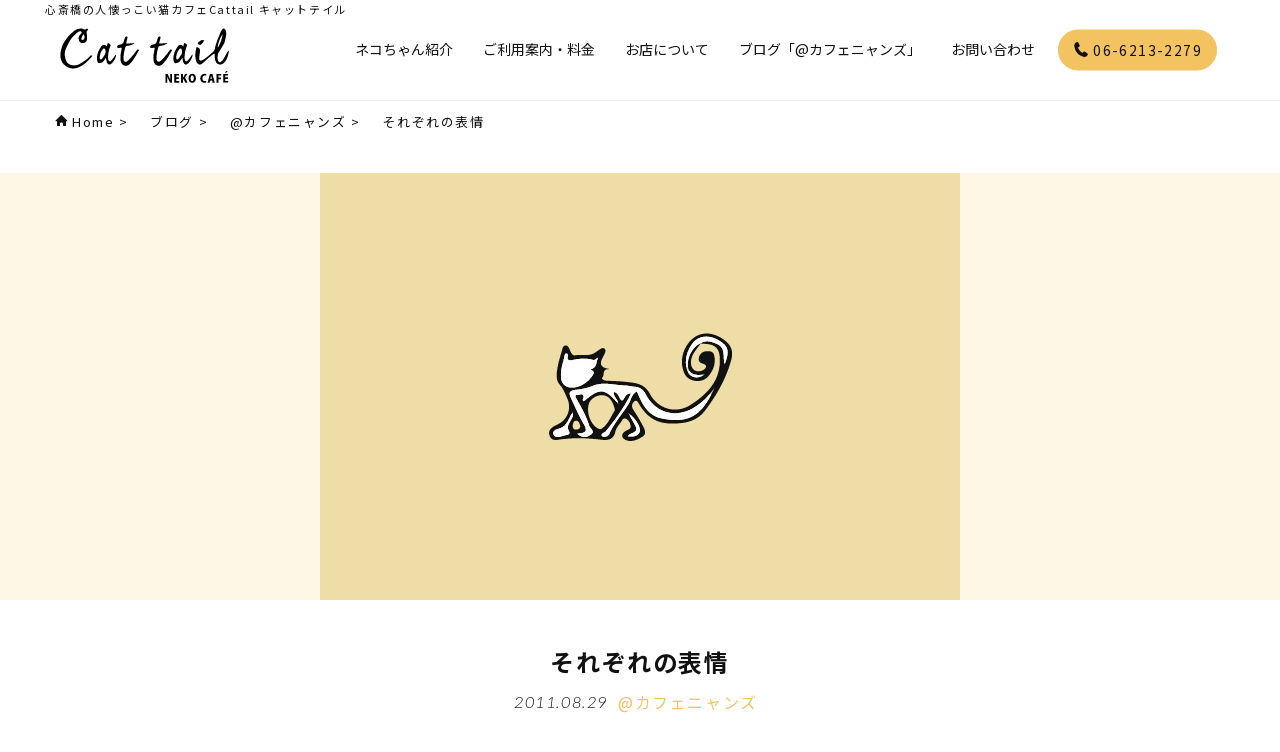

--- FILE ---
content_type: text/html; charset=UTF-8
request_url: https://cattail.jp/blog/12203/
body_size: 10287
content:
<!doctype html>
<html lang="ja">
<head>
<meta charset="utf-8">
<meta name="viewport" content="width=device-width,initial-scale=1">
<!--googlefont-->
<link rel="preconnect" href="https://fonts.googleapis.com">
<link rel="preconnect" href="https://fonts.gstatic.com" crossorigin>
<link href="https://fonts.googleapis.com/css2?family=Noto+Sans+JP:wght@400;700&family=Lato:ital,wght@1,300;1,700;1,900&display=swap" rel="stylesheet">
<!--slick-->
<link rel="stylesheet" href="https://cattail.jp/site/wp-content/themes/cattail2023/css/slick.css">
<!--css-->
<link rel="stylesheet" href="https://cattail.jp/site/wp-content/themes/cattail2023/css/common.css?202512081718">
<!--favicon-->
<link rel="shortcut icon" href="https://cattail.jp/site/wp-content/themes/cattail2023/img/favicon/favicon.ico">
<link rel="apple-touch-icon" href="https://cattail.jp/site/wp-content/themes/cattail2023/img/favicon/apple-touch-icon.png">
<link rel="icon" type="image/png" href="https://cattail.jp/site/wp-content/themes/cattail2023/img/favicon/android-chrome-192x192.png">
	<style>img:is([sizes="auto" i], [sizes^="auto," i]) { contain-intrinsic-size: 3000px 1500px }</style>
	
		<!-- All in One SEO 4.9.2 - aioseo.com -->
		<title>それぞれの表情 | 心斎橋の人懐っこい猫カフェCat tail</title>
	<meta name="description" content="昨日はたくさんのお客様のご来店頂き 誠に有難うございました。 そんな日の翌日はお客様が 極端に少ない日が多々あ" />
	<meta name="robots" content="max-image-preview:large" />
	<meta name="author" content="staff"/>
	<link rel="canonical" href="https://cattail.jp/blog/12203" />
	<meta name="generator" content="All in One SEO (AIOSEO) 4.9.2" />

		<script async src="https://www.googletagmanager.com/gtag/js?id=UA-108336295-1"></script>
<script>
  window.dataLayer = window.dataLayer || [];
  function gtag(){dataLayer.push(arguments);}
  gtag('js', new Date());

  gtag('config', 'UA-108336295-1');
</script>
		<meta property="og:locale" content="ja_JP" />
		<meta property="og:site_name" content="心斎橋の人懐っこい猫カフェCat tail | 心斎橋の猫カフェならキャットテイルへ！難波駅からも近いです。お膝乗りをしたりと人懐っこい猫たちが多い事が当店の特色です。" />
		<meta property="og:type" content="article" />
		<meta property="og:title" content="それぞれの表情 | 心斎橋の人懐っこい猫カフェCat tail" />
		<meta property="og:description" content="昨日はたくさんのお客様のご来店頂き 誠に有難うございました。 そんな日の翌日はお客様が 極端に少ない日が多々あ" />
		<meta property="og:url" content="https://cattail.jp/blog/12203" />
		<meta property="article:published_time" content="2011-08-29T01:31:22+00:00" />
		<meta property="article:modified_time" content="2011-08-29T01:31:22+00:00" />
		<meta property="article:publisher" content="https://www.facebook.com/nekocafe.cattail/" />
		<meta name="twitter:card" content="summary_large_image" />
		<meta name="twitter:site" content="@nekocafeCattail" />
		<meta name="twitter:title" content="それぞれの表情 | 心斎橋の人懐っこい猫カフェCat tail" />
		<meta name="twitter:description" content="昨日はたくさんのお客様のご来店頂き 誠に有難うございました。 そんな日の翌日はお客様が 極端に少ない日が多々あ" />
		<meta name="twitter:creator" content="@nekocafeCattail" />
		<script type="application/ld+json" class="aioseo-schema">
			{"@context":"https:\/\/schema.org","@graph":[{"@type":"BreadcrumbList","@id":"https:\/\/cattail.jp\/blog\/12203#breadcrumblist","itemListElement":[{"@type":"ListItem","@id":"https:\/\/cattail.jp#listItem","position":1,"name":"\u30db\u30fc\u30e0","item":"https:\/\/cattail.jp","nextItem":{"@type":"ListItem","@id":"https:\/\/cattail.jp\/blog\/#listItem","name":"\u30d6\u30ed\u30b0"}},{"@type":"ListItem","@id":"https:\/\/cattail.jp\/blog\/#listItem","position":2,"name":"\u30d6\u30ed\u30b0","item":"https:\/\/cattail.jp\/blog\/","nextItem":{"@type":"ListItem","@id":"https:\/\/cattail.jp\/blog\/cafenyans#listItem","name":"@\u30ab\u30d5\u30a7\u30cb\u30e3\u30f3\u30ba"},"previousItem":{"@type":"ListItem","@id":"https:\/\/cattail.jp#listItem","name":"\u30db\u30fc\u30e0"}},{"@type":"ListItem","@id":"https:\/\/cattail.jp\/blog\/cafenyans#listItem","position":3,"name":"@\u30ab\u30d5\u30a7\u30cb\u30e3\u30f3\u30ba","item":"https:\/\/cattail.jp\/blog\/cafenyans","nextItem":{"@type":"ListItem","@id":"https:\/\/cattail.jp\/blog\/12203#listItem","name":"\u305d\u308c\u305e\u308c\u306e\u8868\u60c5"},"previousItem":{"@type":"ListItem","@id":"https:\/\/cattail.jp\/blog\/#listItem","name":"\u30d6\u30ed\u30b0"}},{"@type":"ListItem","@id":"https:\/\/cattail.jp\/blog\/12203#listItem","position":4,"name":"\u305d\u308c\u305e\u308c\u306e\u8868\u60c5","previousItem":{"@type":"ListItem","@id":"https:\/\/cattail.jp\/blog\/cafenyans#listItem","name":"@\u30ab\u30d5\u30a7\u30cb\u30e3\u30f3\u30ba"}}]},{"@type":"Organization","@id":"https:\/\/cattail.jp\/#organization","name":"\u5fc3\u658e\u6a4b\u306e\u4eba\u61d0\u3063\u3053\u3044\u732b\u30ab\u30d5\u30a7Cat tail","description":"\u5fc3\u658e\u6a4b\u306e\u732b\u30ab\u30d5\u30a7\u306a\u3089\u30ad\u30e3\u30c3\u30c8\u30c6\u30a4\u30eb\u3078\uff01\u96e3\u6ce2\u99c5\u304b\u3089\u3082\u8fd1\u3044\u3067\u3059\u3002\u304a\u819d\u4e57\u308a\u3092\u3057\u305f\u308a\u3068\u4eba\u61d0\u3063\u3053\u3044\u732b\u305f\u3061\u304c\u591a\u3044\u4e8b\u304c\u5f53\u5e97\u306e\u7279\u8272\u3067\u3059\u3002","url":"https:\/\/cattail.jp\/","logo":{"@type":"ImageObject","url":"https:\/\/cattail.jp\/site\/wp-content\/uploads\/2023\/05\/sitelogo.png","@id":"https:\/\/cattail.jp\/blog\/12203\/#organizationLogo","width":192,"height":192},"image":{"@id":"https:\/\/cattail.jp\/blog\/12203\/#organizationLogo"},"sameAs":["https:\/\/www.facebook.com\/nekocafe.cattail\/","https:\/\/twitter.com\/nekocafeCattail","https:\/\/www.instagram.com\/nekocafe_cattail_\/?hl=ja"]},{"@type":"Person","@id":"https:\/\/cattail.jp\/author\/staff\/#author","url":"https:\/\/cattail.jp\/author\/staff\/","name":"staff","image":{"@type":"ImageObject","@id":"https:\/\/cattail.jp\/blog\/12203#authorImage","url":"https:\/\/secure.gravatar.com\/avatar\/0660f685f6fe5ff44b4a0ab32458a756?s=96&d=mm&r=g","width":96,"height":96,"caption":"staff"}},{"@type":"WebPage","@id":"https:\/\/cattail.jp\/blog\/12203#webpage","url":"https:\/\/cattail.jp\/blog\/12203","name":"\u305d\u308c\u305e\u308c\u306e\u8868\u60c5 | \u5fc3\u658e\u6a4b\u306e\u4eba\u61d0\u3063\u3053\u3044\u732b\u30ab\u30d5\u30a7Cat tail","description":"\u6628\u65e5\u306f\u305f\u304f\u3055\u3093\u306e\u304a\u5ba2\u69d8\u306e\u3054\u6765\u5e97\u9802\u304d \u8aa0\u306b\u6709\u96e3\u3046\u3054\u3056\u3044\u307e\u3057\u305f\u3002 \u305d\u3093\u306a\u65e5\u306e\u7fcc\u65e5\u306f\u304a\u5ba2\u69d8\u304c \u6975\u7aef\u306b\u5c11\u306a\u3044\u65e5\u304c\u591a\u3005\u3042","inLanguage":"ja","isPartOf":{"@id":"https:\/\/cattail.jp\/#website"},"breadcrumb":{"@id":"https:\/\/cattail.jp\/blog\/12203#breadcrumblist"},"author":{"@id":"https:\/\/cattail.jp\/author\/staff\/#author"},"creator":{"@id":"https:\/\/cattail.jp\/author\/staff\/#author"},"datePublished":"2011-08-29T10:31:22+09:00","dateModified":"2011-08-29T10:31:22+09:00"},{"@type":"WebSite","@id":"https:\/\/cattail.jp\/#website","url":"https:\/\/cattail.jp\/","name":"\u5fc3\u658e\u6a4b\u306e\u4eba\u61d0\u3063\u3053\u3044\u732b\u30ab\u30d5\u30a7Cat tail","description":"\u5fc3\u658e\u6a4b\u306e\u732b\u30ab\u30d5\u30a7\u306a\u3089\u30ad\u30e3\u30c3\u30c8\u30c6\u30a4\u30eb\u3078\uff01\u96e3\u6ce2\u99c5\u304b\u3089\u3082\u8fd1\u3044\u3067\u3059\u3002\u304a\u819d\u4e57\u308a\u3092\u3057\u305f\u308a\u3068\u4eba\u61d0\u3063\u3053\u3044\u732b\u305f\u3061\u304c\u591a\u3044\u4e8b\u304c\u5f53\u5e97\u306e\u7279\u8272\u3067\u3059\u3002","inLanguage":"ja","publisher":{"@id":"https:\/\/cattail.jp\/#organization"}}]}
		</script>
		<!-- All in One SEO -->

<link rel='dns-prefetch' href='//static.addtoany.com' />
<link rel='dns-prefetch' href='//challenges.cloudflare.com' />
<link rel='stylesheet' id='wp-block-library-css' href='https://cattail.jp/site/wp-includes/css/dist/block-library/style.min.css' type='text/css' media='all' />
<link rel='stylesheet' id='aioseo/css/src/vue/standalone/blocks/table-of-contents/global.scss-css' href='https://cattail.jp/site/wp-content/plugins/all-in-one-seo-pack/dist/Lite/assets/css/table-of-contents/global.e90f6d47.css' type='text/css' media='all' />
<style id='classic-theme-styles-inline-css' type='text/css'>
/*! This file is auto-generated */
.wp-block-button__link{color:#fff;background-color:#32373c;border-radius:9999px;box-shadow:none;text-decoration:none;padding:calc(.667em + 2px) calc(1.333em + 2px);font-size:1.125em}.wp-block-file__button{background:#32373c;color:#fff;text-decoration:none}
</style>
<style id='global-styles-inline-css' type='text/css'>
:root{--wp--preset--aspect-ratio--square: 1;--wp--preset--aspect-ratio--4-3: 4/3;--wp--preset--aspect-ratio--3-4: 3/4;--wp--preset--aspect-ratio--3-2: 3/2;--wp--preset--aspect-ratio--2-3: 2/3;--wp--preset--aspect-ratio--16-9: 16/9;--wp--preset--aspect-ratio--9-16: 9/16;--wp--preset--color--black: #000000;--wp--preset--color--cyan-bluish-gray: #abb8c3;--wp--preset--color--white: #ffffff;--wp--preset--color--pale-pink: #f78da7;--wp--preset--color--vivid-red: #cf2e2e;--wp--preset--color--luminous-vivid-orange: #ff6900;--wp--preset--color--luminous-vivid-amber: #fcb900;--wp--preset--color--light-green-cyan: #7bdcb5;--wp--preset--color--vivid-green-cyan: #00d084;--wp--preset--color--pale-cyan-blue: #8ed1fc;--wp--preset--color--vivid-cyan-blue: #0693e3;--wp--preset--color--vivid-purple: #9b51e0;--wp--preset--gradient--vivid-cyan-blue-to-vivid-purple: linear-gradient(135deg,rgba(6,147,227,1) 0%,rgb(155,81,224) 100%);--wp--preset--gradient--light-green-cyan-to-vivid-green-cyan: linear-gradient(135deg,rgb(122,220,180) 0%,rgb(0,208,130) 100%);--wp--preset--gradient--luminous-vivid-amber-to-luminous-vivid-orange: linear-gradient(135deg,rgba(252,185,0,1) 0%,rgba(255,105,0,1) 100%);--wp--preset--gradient--luminous-vivid-orange-to-vivid-red: linear-gradient(135deg,rgba(255,105,0,1) 0%,rgb(207,46,46) 100%);--wp--preset--gradient--very-light-gray-to-cyan-bluish-gray: linear-gradient(135deg,rgb(238,238,238) 0%,rgb(169,184,195) 100%);--wp--preset--gradient--cool-to-warm-spectrum: linear-gradient(135deg,rgb(74,234,220) 0%,rgb(151,120,209) 20%,rgb(207,42,186) 40%,rgb(238,44,130) 60%,rgb(251,105,98) 80%,rgb(254,248,76) 100%);--wp--preset--gradient--blush-light-purple: linear-gradient(135deg,rgb(255,206,236) 0%,rgb(152,150,240) 100%);--wp--preset--gradient--blush-bordeaux: linear-gradient(135deg,rgb(254,205,165) 0%,rgb(254,45,45) 50%,rgb(107,0,62) 100%);--wp--preset--gradient--luminous-dusk: linear-gradient(135deg,rgb(255,203,112) 0%,rgb(199,81,192) 50%,rgb(65,88,208) 100%);--wp--preset--gradient--pale-ocean: linear-gradient(135deg,rgb(255,245,203) 0%,rgb(182,227,212) 50%,rgb(51,167,181) 100%);--wp--preset--gradient--electric-grass: linear-gradient(135deg,rgb(202,248,128) 0%,rgb(113,206,126) 100%);--wp--preset--gradient--midnight: linear-gradient(135deg,rgb(2,3,129) 0%,rgb(40,116,252) 100%);--wp--preset--font-size--small: 13px;--wp--preset--font-size--medium: 20px;--wp--preset--font-size--large: 36px;--wp--preset--font-size--x-large: 42px;--wp--preset--spacing--20: 0.44rem;--wp--preset--spacing--30: 0.67rem;--wp--preset--spacing--40: 1rem;--wp--preset--spacing--50: 1.5rem;--wp--preset--spacing--60: 2.25rem;--wp--preset--spacing--70: 3.38rem;--wp--preset--spacing--80: 5.06rem;--wp--preset--shadow--natural: 6px 6px 9px rgba(0, 0, 0, 0.2);--wp--preset--shadow--deep: 12px 12px 50px rgba(0, 0, 0, 0.4);--wp--preset--shadow--sharp: 6px 6px 0px rgba(0, 0, 0, 0.2);--wp--preset--shadow--outlined: 6px 6px 0px -3px rgba(255, 255, 255, 1), 6px 6px rgba(0, 0, 0, 1);--wp--preset--shadow--crisp: 6px 6px 0px rgba(0, 0, 0, 1);}:where(.is-layout-flex){gap: 0.5em;}:where(.is-layout-grid){gap: 0.5em;}body .is-layout-flex{display: flex;}.is-layout-flex{flex-wrap: wrap;align-items: center;}.is-layout-flex > :is(*, div){margin: 0;}body .is-layout-grid{display: grid;}.is-layout-grid > :is(*, div){margin: 0;}:where(.wp-block-columns.is-layout-flex){gap: 2em;}:where(.wp-block-columns.is-layout-grid){gap: 2em;}:where(.wp-block-post-template.is-layout-flex){gap: 1.25em;}:where(.wp-block-post-template.is-layout-grid){gap: 1.25em;}.has-black-color{color: var(--wp--preset--color--black) !important;}.has-cyan-bluish-gray-color{color: var(--wp--preset--color--cyan-bluish-gray) !important;}.has-white-color{color: var(--wp--preset--color--white) !important;}.has-pale-pink-color{color: var(--wp--preset--color--pale-pink) !important;}.has-vivid-red-color{color: var(--wp--preset--color--vivid-red) !important;}.has-luminous-vivid-orange-color{color: var(--wp--preset--color--luminous-vivid-orange) !important;}.has-luminous-vivid-amber-color{color: var(--wp--preset--color--luminous-vivid-amber) !important;}.has-light-green-cyan-color{color: var(--wp--preset--color--light-green-cyan) !important;}.has-vivid-green-cyan-color{color: var(--wp--preset--color--vivid-green-cyan) !important;}.has-pale-cyan-blue-color{color: var(--wp--preset--color--pale-cyan-blue) !important;}.has-vivid-cyan-blue-color{color: var(--wp--preset--color--vivid-cyan-blue) !important;}.has-vivid-purple-color{color: var(--wp--preset--color--vivid-purple) !important;}.has-black-background-color{background-color: var(--wp--preset--color--black) !important;}.has-cyan-bluish-gray-background-color{background-color: var(--wp--preset--color--cyan-bluish-gray) !important;}.has-white-background-color{background-color: var(--wp--preset--color--white) !important;}.has-pale-pink-background-color{background-color: var(--wp--preset--color--pale-pink) !important;}.has-vivid-red-background-color{background-color: var(--wp--preset--color--vivid-red) !important;}.has-luminous-vivid-orange-background-color{background-color: var(--wp--preset--color--luminous-vivid-orange) !important;}.has-luminous-vivid-amber-background-color{background-color: var(--wp--preset--color--luminous-vivid-amber) !important;}.has-light-green-cyan-background-color{background-color: var(--wp--preset--color--light-green-cyan) !important;}.has-vivid-green-cyan-background-color{background-color: var(--wp--preset--color--vivid-green-cyan) !important;}.has-pale-cyan-blue-background-color{background-color: var(--wp--preset--color--pale-cyan-blue) !important;}.has-vivid-cyan-blue-background-color{background-color: var(--wp--preset--color--vivid-cyan-blue) !important;}.has-vivid-purple-background-color{background-color: var(--wp--preset--color--vivid-purple) !important;}.has-black-border-color{border-color: var(--wp--preset--color--black) !important;}.has-cyan-bluish-gray-border-color{border-color: var(--wp--preset--color--cyan-bluish-gray) !important;}.has-white-border-color{border-color: var(--wp--preset--color--white) !important;}.has-pale-pink-border-color{border-color: var(--wp--preset--color--pale-pink) !important;}.has-vivid-red-border-color{border-color: var(--wp--preset--color--vivid-red) !important;}.has-luminous-vivid-orange-border-color{border-color: var(--wp--preset--color--luminous-vivid-orange) !important;}.has-luminous-vivid-amber-border-color{border-color: var(--wp--preset--color--luminous-vivid-amber) !important;}.has-light-green-cyan-border-color{border-color: var(--wp--preset--color--light-green-cyan) !important;}.has-vivid-green-cyan-border-color{border-color: var(--wp--preset--color--vivid-green-cyan) !important;}.has-pale-cyan-blue-border-color{border-color: var(--wp--preset--color--pale-cyan-blue) !important;}.has-vivid-cyan-blue-border-color{border-color: var(--wp--preset--color--vivid-cyan-blue) !important;}.has-vivid-purple-border-color{border-color: var(--wp--preset--color--vivid-purple) !important;}.has-vivid-cyan-blue-to-vivid-purple-gradient-background{background: var(--wp--preset--gradient--vivid-cyan-blue-to-vivid-purple) !important;}.has-light-green-cyan-to-vivid-green-cyan-gradient-background{background: var(--wp--preset--gradient--light-green-cyan-to-vivid-green-cyan) !important;}.has-luminous-vivid-amber-to-luminous-vivid-orange-gradient-background{background: var(--wp--preset--gradient--luminous-vivid-amber-to-luminous-vivid-orange) !important;}.has-luminous-vivid-orange-to-vivid-red-gradient-background{background: var(--wp--preset--gradient--luminous-vivid-orange-to-vivid-red) !important;}.has-very-light-gray-to-cyan-bluish-gray-gradient-background{background: var(--wp--preset--gradient--very-light-gray-to-cyan-bluish-gray) !important;}.has-cool-to-warm-spectrum-gradient-background{background: var(--wp--preset--gradient--cool-to-warm-spectrum) !important;}.has-blush-light-purple-gradient-background{background: var(--wp--preset--gradient--blush-light-purple) !important;}.has-blush-bordeaux-gradient-background{background: var(--wp--preset--gradient--blush-bordeaux) !important;}.has-luminous-dusk-gradient-background{background: var(--wp--preset--gradient--luminous-dusk) !important;}.has-pale-ocean-gradient-background{background: var(--wp--preset--gradient--pale-ocean) !important;}.has-electric-grass-gradient-background{background: var(--wp--preset--gradient--electric-grass) !important;}.has-midnight-gradient-background{background: var(--wp--preset--gradient--midnight) !important;}.has-small-font-size{font-size: var(--wp--preset--font-size--small) !important;}.has-medium-font-size{font-size: var(--wp--preset--font-size--medium) !important;}.has-large-font-size{font-size: var(--wp--preset--font-size--large) !important;}.has-x-large-font-size{font-size: var(--wp--preset--font-size--x-large) !important;}
:where(.wp-block-post-template.is-layout-flex){gap: 1.25em;}:where(.wp-block-post-template.is-layout-grid){gap: 1.25em;}
:where(.wp-block-columns.is-layout-flex){gap: 2em;}:where(.wp-block-columns.is-layout-grid){gap: 2em;}
:root :where(.wp-block-pullquote){font-size: 1.5em;line-height: 1.6;}
</style>
<link rel='stylesheet' id='contact-form-7-css' href='https://cattail.jp/site/wp-content/plugins/contact-form-7/includes/css/styles.css' type='text/css' media='all' />
<link rel='stylesheet' id='addtoany-css' href='https://cattail.jp/site/wp-content/plugins/add-to-any/addtoany.min.css' type='text/css' media='all' />
<script type="text/javascript" id="addtoany-core-js-before">
/* <![CDATA[ */
window.a2a_config=window.a2a_config||{};a2a_config.callbacks=[];a2a_config.overlays=[];a2a_config.templates={};a2a_localize = {
	Share: "共有",
	Save: "ブックマーク",
	Subscribe: "購読",
	Email: "メール",
	Bookmark: "ブックマーク",
	ShowAll: "すべて表示する",
	ShowLess: "小さく表示する",
	FindServices: "サービスを探す",
	FindAnyServiceToAddTo: "追加するサービスを今すぐ探す",
	PoweredBy: "Powered by",
	ShareViaEmail: "メールでシェアする",
	SubscribeViaEmail: "メールで購読する",
	BookmarkInYourBrowser: "ブラウザにブックマーク",
	BookmarkInstructions: "このページをブックマークするには、 Ctrl+D または \u2318+D を押下。",
	AddToYourFavorites: "お気に入りに追加",
	SendFromWebOrProgram: "任意のメールアドレスまたはメールプログラムから送信",
	EmailProgram: "メールプログラム",
	More: "詳細&#8230;",
	ThanksForSharing: "共有ありがとうございます !",
	ThanksForFollowing: "フォローありがとうございます !"
};
/* ]]> */
</script>
<script type="text/javascript" defer src="https://static.addtoany.com/menu/page.js" id="addtoany-core-js"></script>
<link rel="alternate" title="oEmbed (JSON)" type="application/json+oembed" href="https://cattail.jp/wp-json/oembed/1.0/embed?url=https%3A%2F%2Fcattail.jp%2Fblog%2F12203" />
<link rel="alternate" title="oEmbed (XML)" type="text/xml+oembed" href="https://cattail.jp/wp-json/oembed/1.0/embed?url=https%3A%2F%2Fcattail.jp%2Fblog%2F12203&#038;format=xml" />
<link rel="icon" href="https://cattail.jp/site/wp-content/uploads/2023/05/cropped-736ac7f63da08d41aa74a9c62bd8465a-32x32.png" sizes="32x32" />
<link rel="icon" href="https://cattail.jp/site/wp-content/uploads/2023/05/cropped-736ac7f63da08d41aa74a9c62bd8465a-192x192.png" sizes="192x192" />
<link rel="apple-touch-icon" href="https://cattail.jp/site/wp-content/uploads/2023/05/cropped-736ac7f63da08d41aa74a9c62bd8465a-180x180.png" />
<meta name="msapplication-TileImage" content="https://cattail.jp/site/wp-content/uploads/2023/05/cropped-736ac7f63da08d41aa74a9c62bd8465a-270x270.png" />
</head>

<body class="page">
<div id="wrap">
<header id="header">
	<div id="header-inner">
        <div id="header_h1_text">心斎橋の人懐っこい猫カフェCattail キャットテイル</div>
		<div id="header-h1"><a href="https://cattail.jp/"><img src="https://cattail.jp/site/wp-content/themes/cattail2023/img/logo.svg" alt="キャットテイル"></a></div>
		<!--メニュー開閉ボタン-->
		<div id="nav-button-container">
			<div id="nav-button">
				<span></span>
				<span></span>
			</div>
		</div>
		<!--グローバルメニュー-->
		<nav id="header-menu">
			<ul class="main-menu flex">
				<li><a href="https://cattail.jp/allcast/">ネコちゃん紹介</a></li>
				<li><a href="https://cattail.jp/system/">ご利用案内・料金</a></li>
				<li><a href="https://cattail.jp/shop/">お店について</a></li>
				<li><a href="https://cattail.jp/blog/">ブログ「@カフェニャンズ」</a></li>
				<li class="gm_news"><a href="https://cattail.jp/news/">お知らせ</a></li>
				<li><a href="https://cattail.jp/contact/">お問い合わせ</a></li>
				<li class="last"><a href="tel:0662132279"><img class="icon_2down" src="https://cattail.jp/site/wp-content/themes/cattail2023/img/icon/icon_contact_tel.svg" alt="tel" width="16" height="16"> 06-6213-2279</a></li>
			</ul>
            <div class="header-sns">
                <a href="https://goo.gl/maps/t4BySHbQ5GX3FWLb9" target="_blank"><span class="en">map</span></a>
                <a href="https://www.instagram.com/nekocafe_cattail_/?hl=ja" target="_blank"><span class="en">Instagram</span></a>
                <a href="https://twitter.com/nekocafeCattail" target="_blank"><span class="en">Twitter</span></a>
                <a href="https://www.facebook.com/nekocafe.cattail/" target="_blank"><span class="en">Facebook</span></a>
                <a href="https://nyanmaga.com/author/74/" target="_blank"><span>にゃんこマガジン</span></a>
            </div>
		</nav>
	</div><!--/#header-inner-->
</header><!--/#header-->

<div id="content">

<div class="breadcrumbs" typeof="BreadcrumbList" vocab="https://schema.org/">
    <span property="itemListElement" typeof="ListItem"><a property="item" typeof="WebPage" title="Go to 心斎橋の人懐っこい猫カフェCat tail." href="https://cattail.jp" class="home" ><span property="name" class="home">Home</span></a><meta property="position" content="1"></span> &gt; <span property="itemListElement" typeof="ListItem"><a property="item" typeof="WebPage" href="https://cattail.jp/blog/" class="archive post-blog-archive" ><span property="name">ブログ</span></a><meta property="position" content="2"></span> &gt; <span property="itemListElement" typeof="ListItem"><a property="item" typeof="WebPage" title="Go to the @カフェニャンズ ブログカテゴリー archives." href="https://cattail.jp/blog/cafenyans" class="taxonomy blogtype" ><span property="name">@カフェニャンズ</span></a><meta property="position" content="3"></span> &gt; <span property="itemListElement" typeof="ListItem"><span property="name" class="post post-blog current-item">それぞれの表情</span><meta property="url" content="https://cattail.jp/blog/12203"><meta property="position" content="4"></span></div>

    <section id="itemheader-section" class="flex justify-center">
        <img src="https://cattail.jp/site/wp-content/themes/cattail2023/img/blog_img_noimage.jpg" alt="それぞれの表情">
    </section>
    <section id="itemcontent-section">
        <div class="itemh1_container">
            <h1 id="item-h1">それぞれの表情</h1>
            <div class="item_info flex justify-center">
                <p class="item_date en_thin">2011.08.29</p>
                <p class="item_cat">
<span><a href="https://cattail.jp/blog/cafenyans">@カフェニャンズ</a></span>                </p>
            </div>
        </div>
        <div class="item_content">
        <p>昨日はたくさんのお客様のご来店頂き<br />
誠に有難うございました。</p>
<p>そんな日の翌日はお客様が<br />
極端に少ない日が多々あります。</p>
<p>なので本日は狙い目なのかもしれません。</p>
<p>では本題です。</p>
<p><a href="/images2/s-DSC05050.jpg" target="_blank" rel="noopener"><img fetchpriority="high" decoding="async" src="/images2/s-DSC05050.jpg.400px.jpg" width="400" height="265" alt="マロン" class="pict" /></a></p>
<p>マロンです。<br />
甘えたいので外に出してくれ！<br />
と言っています。</p>
<p><a href="/images2/s-DSC05083.jpg" target="_blank" rel="noopener"><img decoding="async" src="/images2/s-DSC05083.jpg.400px.jpg" width="400" height="265" alt="クリーム" class="pict" /></a></p>
<p>クリーム「僕のことはほっといて頂戴！」</p>
<p>と寝ています。</p>
<p>
<a href="/images2/s-DSC05085.jpg" target="_blank" rel="noopener"><img decoding="async" src="/images2/s-DSC05085.jpg.400px.jpg" width="400" height="265" alt="クリーム" class="pict" /></a></p>
<p>首を出すと気持ち良いのでしょうか？</p>
<p>
<a href="/images2/s-DSC05188.jpg" target="_blank" rel="noopener"><img loading="lazy" decoding="async" src="/images2/s-DSC05188.jpg.400px.jpg" width="400" height="265" alt="ショコラ" class="pict" /></a></p>
<p>ショコラ「この狭さがたまらなくいいのよ。」</p>
<p>
<a href="/images2/s-DSC05202.jpg" target="_blank" rel="noopener"><img loading="lazy" decoding="async" src="/images2/s-DSC05202.jpg.400px.jpg" width="400" height="265" alt="ショコラ" class="pict" /></a></p>
<p>小さいショコラにはちょうど良い幅のベットのようです。</p>
<p><a href="/images2/s-DSC04783.jpg" target="_blank" rel="noopener"><img loading="lazy" decoding="async" src="/images2/s-DSC04783.jpg.400px.jpg" width="400" height="265" alt="カールス" class="pict" /></a></p>
<p>カールス「あごのせにちょうどの高さだなぁー。」</p>
<p><a href="/images2/s-DSC04797.jpg" target="_blank" rel="noopener"><img loading="lazy" decoding="async" src="/images2/s-DSC04797.jpg.400px.jpg" width="400" height="265" alt="カールス" class="pict" /></a></p>
<p>カールスはいつでもすぐ逃げれるように隠れ家の前で寝ています。</p>
<p>
<a href="/images2/s-DSC04860.jpg" target="_blank" rel="noopener"><img loading="lazy" decoding="async" src="/images2/s-DSC04860.jpg.400px.jpg" width="400" height="265" alt="ココア" class="pict" /></a></p>
<p>ココア「おやつをくれるの?」</p>
<p>
と最近おやつの味をおぼえたココアちゃん。</p>
<p>
<a href="/images2/s-DSC04850.jpg" target="_blank" rel="noopener"><img loading="lazy" decoding="async" src="/images2/s-DSC04850.jpg.400px.jpg" width="400" height="265" alt="ごまめ" class="pict" /></a></p>
<p>ごまめ「お水出してくれるの?。」</p>
<p>
と蛇口で水飲みをおぼえたごまめちゃん。</p>
<p>
小さいうちは的確なコミュニケーションが取りづらいですが<br />
大きくなるにつれ、<br />
それぞれの意思を考慮したコミュニケーションがとれるのも<br />
とても楽しいことですね。</p>
<p>
<span style="font-size:medium;"><span style="color:#FF0033"><strong><br />
カフェニャンズを見て頂いている方が<br />
幸せになりますように！<br />
肉球をポチっとクリックして下さいませ。[:おてんき:]</strong></span></span><br />
※パソコンとスマートフォンからは現在ランキングカウントが可能です。<br />
</span><a href="https://cat.blogmura.com/cat_catscafe/"><br />
<img SRC="https://www.cattail.jp/catanime_01.gif" alt="にほんブログ村 猫ブログ 猫カフェへ" width="240" height="120" border="0"></a><br />
<a href="https://cat.blogmura.com/cat_catscafe/">素敵な猫カフェのブログが沢山。</a></p>
<p>
お客様目線での「とうこさん」のブログ「まどろみＴａｉｌ」は<br />
当店公認ブログです。とてもお勧めです[:down:]</p>
<p><a href="https://catouko.blog68.fc2.com/" target="_blank" rel="noopener">https://catouko.blog68.fc2.com/</a></p>
<p><span style="color:#FF0000"><strong>見られたら忘れずに「猫カフェ」をクリックしてくださいね！</strong></span>　</p>
                <div class="addtoany_shortcode"><div class="a2a_kit a2a_kit_size_32 addtoany_list" data-a2a-url="https://cattail.jp/blog/12203" data-a2a-title="それぞれの表情"><a class="a2a_button_facebook" href="https://www.addtoany.com/add_to/facebook?linkurl=https%3A%2F%2Fcattail.jp%2Fblog%2F12203&amp;linkname=%E3%81%9D%E3%82%8C%E3%81%9E%E3%82%8C%E3%81%AE%E8%A1%A8%E6%83%85" title="Facebook" rel="nofollow noopener" target="_blank"></a><a class="a2a_button_twitter" href="https://www.addtoany.com/add_to/twitter?linkurl=https%3A%2F%2Fcattail.jp%2Fblog%2F12203&amp;linkname=%E3%81%9D%E3%82%8C%E3%81%9E%E3%82%8C%E3%81%AE%E8%A1%A8%E6%83%85" title="Twitter" rel="nofollow noopener" target="_blank"></a><a class="a2a_button_line" href="https://www.addtoany.com/add_to/line?linkurl=https%3A%2F%2Fcattail.jp%2Fblog%2F12203&amp;linkname=%E3%81%9D%E3%82%8C%E3%81%9E%E3%82%8C%E3%81%AE%E8%A1%A8%E6%83%85" title="Line" rel="nofollow noopener" target="_blank"></a><a class="a2a_button_pocket" href="https://www.addtoany.com/add_to/pocket?linkurl=https%3A%2F%2Fcattail.jp%2Fblog%2F12203&amp;linkname=%E3%81%9D%E3%82%8C%E3%81%9E%E3%82%8C%E3%81%AE%E8%A1%A8%E6%83%85" title="Pocket" rel="nofollow noopener" target="_blank"></a><a class="a2a_button_facebook_like addtoany_special_service" data-href="https://cattail.jp/blog/12203"></a><a class="a2a_button_twitter_tweet addtoany_special_service" data-url="https://cattail.jp/blog/12203" data-text="それぞれの表情"></a><a class="a2a_dd addtoany_share_save addtoany_share" href="https://www.addtoany.com/share"></a></div></div>        </div>
        <p class="link01"><a href="https://cattail.jp/blog/">一覧に戻る</a></p>
    </section>
    
    <section class="comment-section">
        <div class="comment-section-inner">

        <div id="comments">

  
  	<div id="respond" class="comment-respond">
		<h3 id="reply-title" class="comment-reply-title">コメントする <small><a rel="nofollow" id="cancel-comment-reply-link" href="/blog/12203/#respond" style="display:none;">コメントをキャンセル</a></small></h3><form action="https://cattail.jp/site/wp-comments-post.php" method="post" id="commentform" class="comment-form"><p class="comment-form-comment"><label for="comment">Comment</label> <span class="required">*</span><textarea id="comment" name="comment" cols="45" rows="8" aria-required="true"></textarea></p><p class="comment-form-author"><label for="author">Name</label> <span class="required">*</span><input id="author" name="author" type="text" value="" size="30" ></p>
<p class="comment-form-email"><label for="email">Email</label> <span class="required">*</span><span class="small"> 公開されません</span><input id="email" name="email" type="text" value="" size="30" /></p>
<p class="comment-form-url"><label for="url">URL</label><input id="url" name="url" type="text" value="" size="30" /></p>
<p><img src="https://cattail.jp/site/wp-content/siteguard/1340474141.png" alt="CAPTCHA"></p><p><label for="siteguard_captcha">上に表示された文字を入力してください。</label><br /><input type="text" name="siteguard_captcha" id="siteguard_captcha" class="input" value="" size="10" aria-required="true" /><input type="hidden" name="siteguard_captcha_prefix" id="siteguard_captcha_prefix" value="1340474141" /></p><p id="throwsSpamAway">このブログへは日本語が含まれないコメントはできません。（スパム対策）</p><p class="form-submit"><input name="submit" type="submit" id="submit" class="submit" value="コメントを送信する" /> <input type='hidden' name='comment_post_ID' value='12203' id='comment_post_ID' />
<input type='hidden' name='comment_parent' id='comment_parent' value='0' />
</p></form>	</div><!-- #respond -->
	
        </div>
        
        </div>
    </section>

    <footer id="footer">
        <div class="footer_inner flex flex-reverse">
            <div class="map_area">
            <iframe src="https://www.google.com/maps/embed?pb=!1m14!1m8!1m3!1d1640.7043926510435!2d135.498624!3d34.669631!3m2!1i1024!2i768!4f13.1!3m3!1m2!1s0x0%3A0xf7d1044f319c0bc6!2z54yr44Kr44OV44KnIENhdCB0YWls!5e0!3m2!1sja!2sjp!4v1673340231073!5m2!1sja!2sjp" width="800" height="400" style="border:0;" allowfullscreen="" loading="lazy" referrerpolicy="no-referrer-when-downgrade"></iframe>
            </div>
            <div class="info_area">
                <p class="info_area_info">心斎橋の人懐っこい猫カフェ</p>
                <p class="info_area_name"><img src="https://cattail.jp/site/wp-content/themes/cattail2023/img/logo.svg" alt="キャットテイル"></p>
                <p class="info_area_address">〒542-0086<br>
                大阪府大阪市中央区西心斎橋2丁目7-25<br>
                竹内ビル2Ｆ<br>
                <a class="map_btn" href="https://goo.gl/maps/t4BySHbQ5GX3FWLb9" target="_blank"><span class="en">map</span></a><br>
                TEL. <span class="tel"><a href="tel:0662132279">06-6213-2279</a></span></p>
                <div class="footer-sns flex">
                    <a href="https://www.instagram.com/nekocafe_cattail_/?hl=ja" target="_blank"><span class="en">Instagram</span></a>
                    <a href="https://twitter.com/nekocafeCattail" target="_blank"><span class="en">Twitter</span></a>
                    <a href="https://www.facebook.com/nekocafe.cattail/" target="_blank"><span class="en">Facebook</span></a>
                    <a href="https://nyanmaga.com/author/74/" target="_blank"><span>にゃんこマガジン</span></a>
                </div>
                <div class="copyright"><small>&copy; キャットテイル</small></div>
            </div>
        </div>
    </footer>

</div><!--/#content-->

<div id="page-top"><a href="#wrap"></a></div>
</div><!--/#wrap-->

<script src="https://ajax.googleapis.com/ajax/libs/jquery/3.5.1/jquery.min.js"></script>
<script src="https://cattail.jp/site/wp-content/themes/cattail2023/js/slick.min.js"></script>
<script src="https://cattail.jp/site/wp-content/themes/cattail2023/js/script01.js?20230530"></script>
<script type="module"  src="https://cattail.jp/site/wp-content/plugins/all-in-one-seo-pack/dist/Lite/assets/table-of-contents.95d0dfce.js" id="aioseo/js/src/vue/standalone/blocks/table-of-contents/frontend.js-js"></script>
<script type="text/javascript" src="https://cattail.jp/site/wp-includes/js/dist/hooks.min.js" id="wp-hooks-js"></script>
<script type="text/javascript" src="https://cattail.jp/site/wp-includes/js/dist/i18n.min.js" id="wp-i18n-js"></script>
<script type="text/javascript" id="wp-i18n-js-after">
/* <![CDATA[ */
wp.i18n.setLocaleData( { 'text direction\u0004ltr': [ 'ltr' ] } );
/* ]]> */
</script>
<script type="text/javascript" src="https://cattail.jp/site/wp-content/plugins/contact-form-7/includes/swv/js/index.js" id="swv-js"></script>
<script type="text/javascript" id="contact-form-7-js-translations">
/* <![CDATA[ */
( function( domain, translations ) {
	var localeData = translations.locale_data[ domain ] || translations.locale_data.messages;
	localeData[""].domain = domain;
	wp.i18n.setLocaleData( localeData, domain );
} )( "contact-form-7", {"translation-revision-date":"2025-11-30 08:12:23+0000","generator":"GlotPress\/4.0.3","domain":"messages","locale_data":{"messages":{"":{"domain":"messages","plural-forms":"nplurals=1; plural=0;","lang":"ja_JP"},"This contact form is placed in the wrong place.":["\u3053\u306e\u30b3\u30f3\u30bf\u30af\u30c8\u30d5\u30a9\u30fc\u30e0\u306f\u9593\u9055\u3063\u305f\u4f4d\u7f6e\u306b\u7f6e\u304b\u308c\u3066\u3044\u307e\u3059\u3002"],"Error:":["\u30a8\u30e9\u30fc:"]}},"comment":{"reference":"includes\/js\/index.js"}} );
/* ]]> */
</script>
<script type="text/javascript" id="contact-form-7-js-before">
/* <![CDATA[ */
var wpcf7 = {
    "api": {
        "root": "https:\/\/cattail.jp\/wp-json\/",
        "namespace": "contact-form-7\/v1"
    }
};
/* ]]> */
</script>
<script type="text/javascript" src="https://cattail.jp/site/wp-content/plugins/contact-form-7/includes/js/index.js" id="contact-form-7-js"></script>
<script type="text/javascript" src="https://challenges.cloudflare.com/turnstile/v0/api.js" id="cloudflare-turnstile-js" data-wp-strategy="async"></script>
<script type="text/javascript" id="cloudflare-turnstile-js-after">
/* <![CDATA[ */
document.addEventListener( 'wpcf7submit', e => turnstile.reset() );
/* ]]> */
</script>
</body>
</html>


--- FILE ---
content_type: image/svg+xml
request_url: https://cattail.jp/site/wp-content/themes/cattail2023/img/icon/icon_mark_home.svg
body_size: 507
content:
<?xml version="1.0" encoding="UTF-8"?>
<svg id="_レイヤー_1" data-name="レイヤー 1" xmlns="http://www.w3.org/2000/svg" viewBox="0 0 300 300">
  <defs>
    <style>
      .cls-1 {
        fill: #111;
        stroke-width: 0px;
      }
    </style>
  </defs>
  <path id="_家" data-name="家" class="cls-1" d="m282.94,165.71c5.39,0,8.09-6.52,4.27-10.33l-35.39-35.35-40.21-40.18-31.91-31.87-22.57-22.65c-4.46-4.48-11.71-4.49-16.18-.02L10.78,155.38c-3.81,3.81-1.11,10.32,4.27,10.32h31.12v113.62h66.78v-55.35c0-13.46,15.57-29.14,36.05-28.62h0c19.85-.52,36.05,15.16,36.05,28.62v55.35h66.78v-113.62h31.12Z"/>
</svg>

--- FILE ---
content_type: image/svg+xml
request_url: https://cattail.jp/site/wp-content/themes/cattail2023/img/logo.svg
body_size: 4387
content:
<?xml version="1.0" encoding="UTF-8"?>
<svg id="_レイヤー_1" data-name="レイヤー 1" xmlns="http://www.w3.org/2000/svg" viewBox="0 0 700 250">
  <defs>
    <style>
      .cls-1 {
        fill: none;
      }
    </style>
  </defs>
  <rect class="cls-1" width="700" height="250"/>
  <g>
    <path d="m128.87,26.64c-1.66,2.1-3.29,4.23-4.98,6.31-1.14,1.4-1.28,2.77-.9,4.59,1.95,9.44,2.32,19.02.97,28.53-1.49,10.46-10.06,13.94-19.19,12.86-8.04-.96-10.66-5.04-12.8-14.32-1.35-5.87.35-11.01,4.05-15.62,2.13-2.66,4.32-5.29,6.25-8.08,1.19-1.72,2.27-3.79.77-5.85-1.51-2.07-3.95-2.86-6.22-2.15-3.13.98-6.34,2.23-8.98,4.11-7.73,5.51-13.79,12.8-20.26,19.68-6.29,6.69-10.48,14.56-14.57,22.55-3.33,6.51-6.9,12.95-9.57,19.74-3.38,8.61-6.34,17.42-5.63,27,.71,9.63,3.34,18.69,7.67,27.21,1.28,2.52,3.64,4.76,6,6.44,10.78,7.66,22.68,9.07,35.27,5.52,2.07-.58,4.2-1.29,6.03-2.39,8.78-5.24,17.62-10.42,26.13-16.09,3.81-2.54,6.96-6.12,10.28-9.36,3.22-3.14,6.26-6.47,9.47-9.62.41-.4,1.5-.55,2.05-.3,1.42.64,2.72,1.57,4.54,2.67-5.58,6.2-10.71,12.32-16.27,18.02-10.41,10.67-21.94,19.91-35.76,25.9-12.85,5.56-26.1,7.48-39.32,1.82-14.63-6.26-26.26-16.11-30.79-31.96-3.21-11.2-2.68-22.66-.36-34.22,5.55-27.55,20.52-49.31,40.33-68.42,5.32-5.13,11.07-9.59,17.13-13.71,4.11-2.79,8.76-4.12,13.7-4.51,2.82-.22,5.63-.68,8.45-.73,1.76-.03,3.55.39,5.28.83,1.03.26,2.11.77,2.89,1.47,3.6,3.21,6.69,2.2,10.12-.52,3.54-2.8,6.35-1.72,8.24,2.61Zm-13.92,26.92c-.41-1.56-1.04-4.22-1.85-6.83-.4-1.31-1.52-1.66-2.56-.75-1.12.98-2.31,2.08-2.97,3.38-1.52,3.01-2.9,6.12-4.02,9.29-.6,1.72-.79,3.67-.73,5.5.06,2.02,1.48,3.13,3.48,3.07,2.34-.07,4.26-.92,5.77-2.9,2.19-2.88,2.64-6.18,2.87-10.77Z"/>
    <path d="m676.61,109.45c-.4,2.38-.68,4.78-1.23,7.12-2.15,9.16-4.1,18.4-8.59,26.82-2.81,5.28-6.01,10.28-10.51,14.31-4.51,4.05-9.75,6.39-15.89,5.77-7.21-.72-12.15-4.74-15.13-11.24-2.48-5.42-3.47-11.2-3.91-17.08-.28-3.83-.31-7.68-.48-11.52-.12-2.74-1.04-3.41-3.39-2.01-2.98,1.78-5.81,3.82-8.55,5.96-10.73,8.35-20.69,17.57-30.36,27.11-2.96,2.92-6.43,5.48-10.06,7.49-4.44,2.46-8.66,1.55-12.89-1.64-5.37-4.05-6.61-9.78-7.97-15.64-3.51-15.14-2-30.1,1.55-45,.34-1.41.65-2.82.98-4.23.05-.2.18-.38.27-.56,9.5.97,14.37,6.75,13.52,16.42-.44,4.97-1.55,9.88-2.07,14.85-.55,5.24-.88,10.51-1.05,15.78-.1,2.99,2.88,5.68,5.98,5.84,3.49.18,6.7-1,9.42-2.91,6.41-4.48,12.79-9.05,18.82-14.02,6.77-5.58,13.2-11.59,19.68-17.52,3.99-3.64,6.41-7.92,7.37-13.56,2.24-13.17,6.86-25.74,11.6-38.2,3.92-10.29,8.05-20.51,12.54-30.56,1.3-2.9,3.93-5.38,6.39-7.54,2.32-2.05,5.1-1.53,7.48.67,3.26,3.01,4.61,6.94,5.23,11.2,1.3,8.88-.45,17.48-2.43,26.04-1.31,5.64-2.74,11.26-4.17,16.87-.23.9-.6,1.79-1.08,2.59-6.19,10.49-12.39,20.97-18.62,31.44-.7,1.18-1.44,2.36-2.33,3.39-2.61,3.02-3.29,6.73-3.85,10.46-1.09,7.17-1.08,14.33,1.09,21.32.59,1.91,1.56,3.75,2.66,5.43,1.38,2.11,3.59,2.55,5.72,1.24,5.51-3.39,10.18-7.57,13.33-13.4,4.66-8.6,9.5-17.1,14.5-25.51,1.43-2.4,3.69-4.31,5.57-6.44.29.15.58.3.86.45Zm-25.66-62.67c-.25-.12-.5-.23-.75-.35-1.33,2.12-2.84,4.14-3.96,6.36-6.39,12.68-10.71,26.1-13.82,39.92-.24,1.04.42,2.29.66,3.44.25,0,.51-.01.76-.02.47-.78.97-1.55,1.42-2.33,6.4-11.12,10.96-22.97,14.24-35.35,1.02-3.84,1.98-7.67,1.46-11.67Z"/>
    <path d="m388.23,97.33c-5.26.58-10.08,1.03-14.88,1.69-1.52.21-2.23-.1-2.3-1.63,0-.07,0-.15-.02-.22-1.51-7.02.25-9.17,7.3-11.23,2.57-.75,5.14-1.55,7.75-2.17,4.52-1.08,7.4-3.96,8.85-8.19,1.48-4.31,2.63-8.73,3.95-13.09.4-1.32.83-2.62,1.33-3.9,1.47-3.78,3.59-5.05,7.58-4.64,2.68.28,3.4,1.31,2.74,3.94-1.85,7.3-3.7,14.6-5.55,21.9-.11.42-.19.84-.37,1.61,10.72-.68,21.29-1.34,32.03-2.02-.28,2.1-1.19,2.87-2.72,3.44-2.85,1.07-5.6,2.39-8.34,3.74-4.05,1.99-8.41,2.57-12.81,3.14-2.35.31-4.7.91-6.92,1.73-2.42.89-3.76,2.74-4.59,5.35-3.5,11.05-4.94,22.49-6.46,33.89-.59,4.46-.34,9.15.29,13.62.83,5.87,4.44,8.67,9.68,7.95,1.89-.26,4-1.23,5.39-2.53,5.18-4.86,10.48-9.67,15.02-15.09,7.73-9.23,14.96-18.88,22.34-28.39,2.15-2.77,2.22-2.87,5.21-1.1.8.48,1.55,1.04,2.23,1.5.04.31.13.49.07.58-5.29,9.42-10.61,18.82-15.87,28.26-5.6,10.04-13.49,18.32-21.02,26.82-5.68,6.41-15.23,7.73-23.31,4.06-1.49-.68-3.03-1.6-4.07-2.82-3.65-4.29-6.37-9.03-7.26-14.8-2.04-13.28-.41-26.26,2.49-39.21.87-3.88,1.42-7.82,2.2-12.22Z"/>
    <path d="m276.36,81.41c10.73-.68,21.21-1.35,31.7-2.02.14.24.29.48.43.72-.66.79-1.17,1.89-2.01,2.31-3.05,1.51-6.26,2.7-9.32,4.19-4,1.94-8.29,2.48-12.6,3.09-2.35.33-4.69.91-6.93,1.69-2.55.89-3.95,2.83-4.74,5.51-3.6,12.22-5.49,24.75-6.69,37.37-.35,3.68,0,7.59.91,11.18,1.74,6.99,8.18,9.44,13.75,4.91,5.65-4.6,10.97-9.77,15.67-15.34,7.96-9.42,15.33-19.33,22.91-29.07,1.91-2.45,2.04-2.55,4.74-.97.93.54,1.8,1.19,2.89,1.92-7.26,12.48-14.04,25.07-21.77,37.05-4.29,6.65-9.95,12.47-15.38,18.3-6.07,6.52-16.44,7.91-24.29,3.66-1.55-.84-3.08-2.04-4.13-3.45-3.32-4.45-5.76-9.23-6.52-14.94-1.71-13-.03-25.68,2.78-38.32.84-3.8,1.38-7.66,2.12-11.82-4.01.39-7.74.93-11.48,1.06-1.82.06-4.4,2.13-5.42-.3-2.15-5.08-.75-9.23,3.19-10.81,2.95-1.19,6.01-2.26,9.12-2.83,6.94-1.27,10.71-5.47,12.45-12.05,1.24-4.69,2.63-9.34,4.21-13.93,1.33-3.88,3.76-5.14,7.79-4.58,2.42.34,3.1,1.35,2.49,3.74-1.9,7.51-3.81,15.02-5.71,22.54-.07.27-.08.56-.16,1.17Z"/>
    <path d="m197.34,137.65c-2.54,3.77-5.07,7.55-7.63,11.31-4.4,6.46-10.92,8.72-18.33,9.1-3.37.17-5.09-1.99-6.16-4.86-2.37-6.37-3.06-12.8-2.14-19.63,2.05-15.18,8.03-28.65,16.75-41.04,3.29-4.67,7.83-6.76,13.57-5.94,3,.42,5.32,1.83,6.57,4.71.28.65.64,1.27.95,1.88,1.6-5,3.17-9.94,4.75-14.88.31-.09.61-.19.92-.28,3.01,2.64,6.18,5.12,8.93,8.01.73.77.62,2.97.11,4.19-3.48,8.38-6.53,16.87-7.69,25.92-.55,4.24-1.23,8.48-1.45,12.74-.22,4.26-.27,8.57.22,12.79.28,2.4,1.49,4.85,2.83,6.93,1.7,2.64,4.63,3.06,7,1.02,2.84-2.44,5.63-5.06,7.88-8.03,3.36-4.45,6.21-9.28,9.29-13.94.71-1.07,1.45-2.12,2.18-3.18.26,0,.51.01.77.02.22,1.25.79,2.55.6,3.74-.41,2.56-.99,5.13-1.89,7.55-3.12,8.38-7.52,16.04-13.95,22.34-1.98,1.94-4.43,3.55-6.93,4.75-3.44,1.64-6.84.83-9.21-2.15-1.63-2.06-3.13-4.45-3.86-6.94-1.35-4.64-2.1-9.45-3.1-14.19-.12-.56-.27-1.11-.41-1.67-.19-.08-.38-.16-.57-.25Zm-23.44-3.51c.23,2.46.35,4.34.61,6.2.4,2.88,2.48,4.18,5.14,2.93,1.51-.71,3.02-1.88,3.95-3.24,3.8-5.55,7.84-11.02,10.91-16.98,3.21-6.21,3.31-12.98.21-19.48-1.92-4.02-5.48-4.31-8.18-.78-1.32,1.73-2.52,3.55-3.89,5.24-6.35,7.78-7.02,17.38-8.76,26.1Z"/>
    <path d="m534.07,124.47c.24,1.3.84,2.66.64,3.89-.41,2.56-1.03,5.12-1.94,7.54-2.97,7.96-7.16,15.25-13.09,21.37-2.03,2.1-4.5,3.94-7.08,5.31-3.92,2.07-7.65,1-10.47-2.46-3.6-4.4-4.42-9.83-5.5-15.15-.43-2.13-.7-4.29-1.07-6.43-.04-.26-.24-.5-.54-1.09-2.28,3.27-4.75,6.18-6.51,9.46-3.7,6.91-9.97,9.69-17.05,11.11-4.85.97-7.19-.82-9.01-5.4-3.29-8.27-2.4-16.52-.85-25.01,2.4-13.09,8.4-24.45,15.79-35.23,3.58-5.23,9.69-7.16,15.32-5.39,3.16.99,4.4,3.55,5.63,6.25,1.39-4.33,2.68-8.54,4.1-12.72.9-2.65,1.15-2.69,3.38-.94,2,1.57,3.98,3.16,5.93,4.8,2.22,1.87,2.11,3.66,1.14,6.34-2.45,6.72-5.17,13.46-6.52,20.43-1.6,8.28-2,16.81-2.69,25.25-.31,3.79.42,7.53,2.35,10.91,2.22,3.88,5.54,4.71,8.77,1.67,3.35-3.16,6.39-6.71,9.17-10.38,2.79-3.69,5.1-7.76,7.63-11.65.55-.84,1.15-1.64,1.73-2.45.25,0,.5-.01.76-.02Zm-62.69,9.55c.16,2.01.26,3.39.38,4.76.05.58.12,1.15.22,1.73.45,2.59,2.22,3.87,4.65,2.92,1.54-.6,3.17-1.69,4.09-3.03,3.95-5.71,8.15-11.34,11.3-17.49,3.18-6.2,3.27-13.01.06-19.47-1.93-3.88-5.46-4.12-8.06-.68-1.27,1.68-2.41,3.45-3.76,5.07-6.47,7.8-7.18,17.47-8.88,26.2Z"/>
    <path d="m448.4,222.67v-22.24h6.63v34.2c-2.29,0-4.59.1-6.87-.07-.56-.04-1.25-.86-1.55-1.48-3.29-6.93-6.51-13.9-9.75-20.85-.11-.24-.26-.47-.6-1.07v23.33h-6.69v-34.2c2.52,0,5.04-.09,7.54.07.54.04,1.19.92,1.49,1.55,3.11,6.54,6.16,13.1,9.24,19.65.14.31.31.6.56,1.1Z"/>
    <path d="m548.42,217.54c-.73,3.08-1.12,6.29-2.25,9.22-2.14,5.53-6.59,8.14-12.42,8.25-5.6.1-9.82-2.39-12.24-7.48-2.81-5.92-2.98-12.07-.7-18.18,2.41-6.47,8.04-10.05,14.34-9.43,6.68.65,11.26,5.26,12.43,12.56.26,1.64.38,3.31.57,4.96.09.04.18.07.28.11Zm-21.44-.02c.79,2.83,1.37,5.66,2.39,8.31.71,1.85,2.37,2.88,4.51,2.81,2.06-.06,3.46-1.19,4.22-2.94,2.39-5.45,2.44-10.97.02-16.42-.81-1.81-2.24-3.01-4.42-2.99-2.16.01-3.72,1.14-4.41,2.99-.97,2.6-1.53,5.36-2.32,8.25Z"/>
    <path d="m500.24,220.53c-4.22,4.26-1.41,9.4-2.63,13.98h-7.38v-34.11h7.58v14.26c.14.03.27.07.41.1,1.62-3.01,3.56-5.91,4.8-9.07,1.71-4.39,4.41-6.43,9.17-5.43.83.17,1.73.02,2.93.02-.42.74-.69,1.29-1.02,1.79-2.49,3.83-4.96,7.68-7.53,11.46-.74,1.09-.84,1.93-.2,3.14,2.72,5.13,5.32,10.31,7.96,15.48.36.7.67,1.41,1.18,2.47-2.9,0-5.54.07-8.17-.07-.46-.03-1.01-.89-1.29-1.48-1.92-4.06-3.77-8.15-5.8-12.54Z"/>
    <path d="m593.48,234.64c2.1-7.99,4.14-15.75,6.19-23.5.81-3.07,1.68-6.14,2.44-9.22.28-1.13.66-1.73,2-1.67,2.74.12,5.49.03,8.32.03,2.94,11.46,5.85,22.79,8.8,34.25h-8.02c-.54-2.16-1.09-4.24-1.57-6.34-.24-1.06-.73-1.5-1.91-1.54-6.46-.22-6.53-.27-7.9,5.96-.35,1.6-.93,2.19-2.56,2.06-1.8-.14-3.62-.03-5.78-.03Zm10.73-13.99h6.02c-.97-4.54-1.92-8.94-2.86-13.34-.12.02-.24.05-.36.07-.92,4.36-1.84,8.71-2.8,13.27Z"/>
    <path d="m471.4,213.74h10.2v6.4h-10.21v7.95h11.5v6.44h-19.25v-34.11h18.55v6.34h-10.78v7Z"/>
    <path d="m672.64,213.72v6.38h-10.21v7.96h11.49v6.41h-19.32v-34.03h18.53v6.21h-10.68v7.07h10.19Z"/>
    <path d="m587.51,227.8c.3,2.12.58,4.09.85,6.01-13.15,5.16-24.99-4.32-23.16-18.29,1.5-11.43,9.79-17.38,21.16-15.25,1.79.34,2.78.95,2.01,3.01-.45,1.2-.6,2.52-.92,3.92-1.16-.25-2.19-.62-3.24-.68-1.36-.07-2.78-.09-4.09.22-5.14,1.22-7.89,6.98-6.63,13.63,1.1,5.79,4.93,8.71,10.48,7.98,1.07-.14,2.13-.33,3.53-.55Z"/>
    <path d="m635.7,234.57h-7.68v-34.18h18.44v6.26h-10.63v7.96h9.95v6.42h-10.08v13.54Z"/>
    <path d="m580.75,68.78c-3.62,5.82-6.99,11.42-11.91,15.94-2.97,2.73-10.37,1.44-12.56-1.81-1.14-1.69-1.37-3.44-.06-5.01,1.29-1.54,2.72-3.03,4.33-4.23,2.49-1.85,5.22-3.38,7.78-5.14,2.06-1.42,4-1.76,6.44-.71,1.7.73,3.75.63,5.98.95Z"/>
    <path d="m671.95,188.51c-1.91,2.52-3.26,4.93-5.23,6.62-1.13.98-3.27.78-4.96,1.12-.13-.19-.27-.38-.4-.57,1.18-2.25,2.34-4.51,3.57-6.73.15-.27.72-.41,1.1-.41,1.8-.04,3.6-.02,5.91-.02Z"/>
  </g>
</svg>

--- FILE ---
content_type: image/svg+xml
request_url: https://cattail.jp/site/wp-content/themes/cattail2023/img/icon/icon_arrow_chevron_up_border_yellow.svg
body_size: 815
content:
<?xml version="1.0" encoding="UTF-8"?>
<svg id="_レイヤー_1" data-name="レイヤー 1" xmlns="http://www.w3.org/2000/svg" viewBox="0 0 300 300">
  <defs>
    <style>
      .cls-1 {
        fill: #f3c261;
      }

      .cls-1, .cls-2 {
        stroke-width: 0px;
      }

      .cls-2 {
        fill: #fff;
      }
    </style>
  </defs>
  <g id="chevron_上" data-name="chevron 上">
    <g id="_パス_縁どりあり" data-name="&amp;lt;パス&amp;gt;縁どりあり">
      <path class="cls-1" d="m28.66,224.37c-5.79,0-11.08-2.27-14.89-6.4-8.06-8.72-7.21-23.22,1.9-32.33l116.71-116.71c4.42-4.42,10.32-6.86,16.62-6.86s12.19,2.44,16.62,6.86l116.72,116.71c4.54,4.54,7.02,10.64,6.79,16.75-.22,5.79-2.77,11.07-7.18,14.87-4.06,3.5-9.42,5.42-15.07,5.42h0c-6.77,0-13.36-2.75-18.07-7.54l-99.8-101.45-103.69,103.59c-4.51,4.51-10.58,7.09-16.64,7.09Z"/>
      <path class="cls-2" d="m148.99,65.57c5.13,0,10.25,1.94,14.14,5.83l116.72,116.71c7.78,7.78,7.69,19.7-.2,26.48-3.57,3.07-8.14,4.58-12.79,4.58-5.62,0-11.36-2.2-15.58-6.49l-100-101.64c-.62-.66-1.46-.99-2.3-.99s-1.67.33-2.3.99l-103.87,103.77c-4.04,4.04-9.19,6.07-14.16,6.07-4.61,0-9.06-1.75-12.32-5.28-6.79-7.34-5.98-19.71,1.8-27.48l116.71-116.71c3.89-3.89,9.02-5.83,14.14-5.83m0-7c-7.23,0-14.01,2.8-19.09,7.88L13.19,183.16c-10.42,10.42-11.32,27.1-1.99,37.19,4.49,4.85,10.69,7.53,17.46,7.53s13.95-2.96,19.11-8.12l101.2-101.09,97.33,98.93c5.37,5.45,12.86,8.58,20.57,8.58,6.49,0,12.66-2.23,17.35-6.27,5.16-4.44,8.14-10.61,8.39-17.39.26-7.07-2.58-14.12-7.81-19.35l-116.72-116.71c-5.08-5.08-11.86-7.88-19.09-7.88h0Z"/>
    </g>
  </g>
</svg>